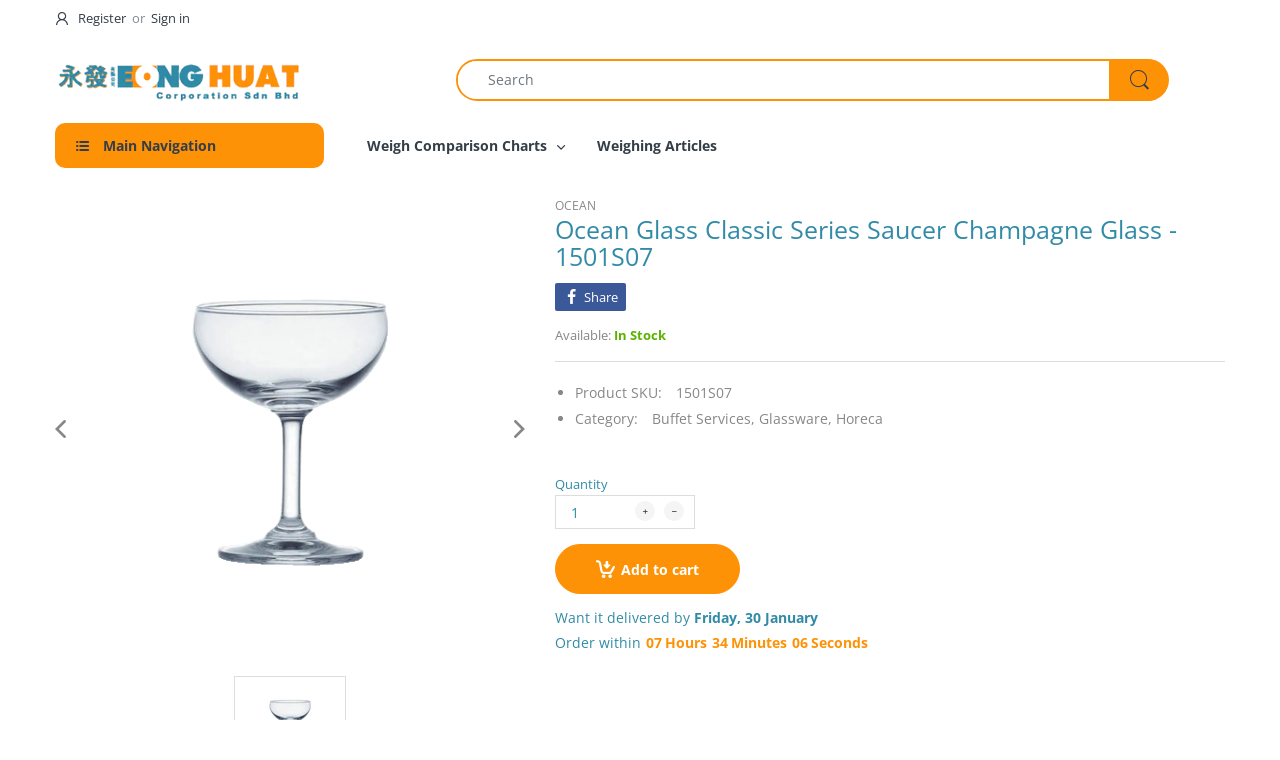

--- FILE ---
content_type: text/javascript
request_url: https://eonghuat.com/cdn/shop/t/4/assets/bc.script.js?v=181184297796258114511620462050
body_size: 6931
content:
var AT_Main={getWidthBrowser:function(){var myWidth;return typeof window.innerWidth=="number"?myWidth=window.innerWidth:document.documentElement&&(document.documentElement.clientWidth||document.documentElement.clientHeight)?myWidth=document.documentElement.clientWidth:document.body&&(document.body.clientWidth||document.body.clientHeight)&&(myWidth=document.body.clientWidth),myWidth},stickMenu:function(){var enable_stick=jQuery(".header-content").data("stick"),enable_stick_mobile=jQuery(".header-content").data("stickymobile");if(enable_stick&&AT_Main.getWidthBrowser()>991){var lastScroll=0,header=jQuery(".header-container"),body_content=jQuery("#body-content");jQuery(window).scroll(function(){var st=jQuery(this).scrollTop();st>lastScroll?st>250&&(header.addClass("header-fixed"),body_content.addClass("has-header-fixed")):st<250&&(header.removeClass("header-fixed"),body_content.removeClass("has-header-fixed")),lastScroll=st})}if(enable_stick_mobile&&AT_Main.getWidthBrowser()<992)if($("body").hasClass("templateCart")){var lastScroll=0,header=jQuery(".mobile-total-price"),body_content=jQuery("#body-content");jQuery(window).scroll(function(){var st=jQuery(this).scrollTop();st>lastScroll?st>350&&(header.addClass("header-mobile-fixed"),body_content.addClass("has-header-fixed")):st<350&&(header.removeClass("header-mobile-fixed"),body_content.removeClass("has-header-fixed")),lastScroll=st})}else{var lastScroll=0,header=jQuery(".header-container"),body_content=jQuery("#body-content");jQuery(window).scroll(function(){var st=jQuery(this).scrollTop();st>lastScroll?st>250&&(header.addClass("header-mobile-fixed"),body_content.addClass("has-header-fixed")):st<250&&(header.removeClass("header-mobile-fixed"),body_content.removeClass("has-header-fixed")),lastScroll=st})}},stickAddToCart:function(){$(window).on("scroll",function(){var ps=jQuery(this).scrollTop(),_show_sticky=$("#add-to-cart").offset().top;_show_sticky<ps?$(".add-to-cart-sticky").addClass("show"):$(".add-to-cart-sticky").removeClass("show")})},toTopButton:function(){var to_top_btn=$("#scroll-to-top");1>to_top_btn.length||($(window).on("scroll",function(){var b=jQuery(this).scrollTop(),c=jQuery(this).height();if(b>100)var d2=b+c/2;else var d2=1;d2<1e3&&d2<c?jQuery("#scroll-to-top").removeClass("on off").addClass("off"):jQuery("#scroll-to-top").removeClass("on off").addClass("on")}),to_top_btn.on("click",function(e){e.preventDefault(),jQuery("body,html").animate({scrollTop:0},800,"swing")}))},addEvent:function(obj,evt,fn){obj.addEventListener?obj.addEventListener(evt,fn,!1):obj.attachEvent&&obj.attachEvent("on"+evt,fn)},exitIntent:function(){AT_Main.addEvent(document,"mouseout",function(evt){evt.toElement==null&&evt.relatedTarget==null&&AT_Main.newsletterPopupAction()})},newsletterPopupAction:function(){let expire=jQuery("#newsletter-popup").data("expires");jQuery.cookie("mycookie")||$.fancybox.open({src:"#newsletter-popup",type:"inline",autoDimensions:!1,width:"auto",height:"auto",closeBtn:!1}),jQuery.cookie("mycookie","true",{expires:expire})},newsletterPopupDelayAction:function(){let delay=jQuery("#newsletter-popup").data("delay"),expire=jQuery("#newsletter-popup").data("expires");jQuery.cookie("mycookie")||setTimeout(function(){$.fancybox.open({src:"#newsletter-popup",type:"inline",autoDimensions:!1,width:"auto",height:"auto",closeBtn:!1})},delay),jQuery.cookie("mycookie","true",{expires:expire})},newsletterPopup:function(){let style=jQuery("#newsletter-popup").data("style");if($(".newsletter-popup-content").length>0)style=="delay"?AT_Main.newsletterPopupDelayAction():style=="exit-intent"?AT_Main.exitIntent():jQuery(window).scroll(function(){let scroll_position=jQuery("#newsletter-popup").data("scroll");jQuery(this).scrollTop()>scroll_position&&AT_Main.newsletterPopupAction()}),jQuery(".np-close").on("click",function(e){$("#newsletter-popup .fancybox-close-small").trigger("click")});else return},newsletterCoupon:function(){$("#newsletter-popup .newsletter-block--form-type").data("form-type")=="klaviyo"?KlaviyoSubscribe.attachToForms("#newsletter-popup form",{success:function($form){jQuery(".text-box-image").hide(),jQuery(".subscribe-result").show(),jQuery(".newsletter-popup-content").removeClass("block-image-true").addClass("block-image-false")}}):jQuery("#mc-button").on("click",function(event){event&&event.preventDefault();let $form=$("#mc-form");jQuery.ajax({type:"POST",url:$form.attr("action"),data:$form.serialize(),cache:!1,dataType:"json",contentType:"application/json; charset=utf-8",error:function(err){alert("Could not connect to the registration server. Please try again later.")},success:function(data){jQuery(".text-box-image").hide(),jQuery(".subscribe-result").show(),jQuery(".newsletter-popup-content").removeClass("block-image-true").addClass("block-image-false")}})}),jQuery(".btn-copy").on("click",function(e){var _temp=$("<input>");$("body").append(_temp),_temp.val($("#mycode").text()).select(),document.execCommand("copy"),_temp.remove()})},toggleVerticalMenu:function(){jQuery(document).on("click",".vertical-menu .head",function(e){jQuery(this).toggleClass("opened"),jQuery(".vertical-navbar").toggleClass("opened")})},toggleCartSidebar:function(){jQuery(".cart-toggle").on("click",function(e){e.stopPropagation(),AT_Main.fixNoScroll(),jQuery(".cart-sb").toggleClass("opened"),jQuery("body").toggleClass("cart-opened")}),jQuery("#page-body, .c-close").on("click",function(){jQuery(".cart-sb").removeClass("opened"),jQuery("html,body").removeClass("cart-opened"),AT_Main.fixReturnScroll()}),jQuery(".m-search-icon").on("click",function(e){jQuery(".header-main").toggleClass("search-mobile-active"),jQuery(".searchbox-mobile").toggleClass("active")})},smartSearch:function(){if(jQuery("body").hasClass("snize-results-page")&&!jQuery("body").hasClass("as-smart")){var _base_url=window.location.origin,_url=window.location.href,splitStr=_url.substring(_url.indexOf("?")+1);window.location.href=_base_url+"/search?type=product&"+splitStr}},toggleFilterSidebar:function(){jQuery(".filter-icon.toggle").on("click",function(e){jQuery(".filter-sidebar.position-body").slideToggle("slow")}),jQuery(".filter-icon.drawer").on("click",function(e){e.stopPropagation(),AT_Main.fixNoScroll(),jQuery("body").toggleClass("sidebar-opened")}),jQuery(".f-close").on("click",function(){jQuery("#sidebar").removeClass("opened"),jQuery("html,body").removeClass("sidebar-opened"),AT_Main.fixReturnScroll()}),jQuery(".filter-icon-order.toggle").on("click",function(e){jQuery(".filter-order-form").slideToggle("slow")}),jQuery(".filter-icon-order.drawer").on("click",function(e){e.stopPropagation(),AT_Main.fixNoScroll(),jQuery("body").toggleClass("order-sidebar-opened")}),jQuery(".fof-close").on("click",function(){jQuery("html,body").removeClass("order-sidebar-opened"),AT_Main.fixReturnScroll()})},handleGridList:function(){var _cookie_grid=document.cookie;function getCookie(cname){for(var name=cname+"=",decodedCookie=decodeURIComponent(document.cookie),ca=decodedCookie.split(";"),i=0;i<ca.length;i++){var c=ca[i];if(c.includes("cata-grid-")&&(d=c.substring(c.indexOf("=")+1),d==="yes")){var _item=$.trim(c.replace("=yes","")),_item_grid=$.trim(_item.replace("cata-",""));jQuery("body").removeClass("cata-grid-1 cata-grid-2 cata-grid-3 cata-grid-4"),$("body").addClass(_item),$(".grid").each(function(){$(this).removeClass("active")}),$("."+_item_grid).addClass("active")}}}getCookie(_cookie_grid),jQuery("body").on("click",".grid",function(){var _grid=jQuery(this).attr("data-grid");$.cookie("cata-grid-1","no",{expires:1,path:"/"}),$.cookie("cata-grid-2","no",{expires:1,path:"/"}),$.cookie("cata-grid-3","no",{expires:1,path:"/"}),$.cookie("cata-grid-4","no",{expires:1,path:"/"}),$.cookie("cata-"+_grid,"yes",{expires:1,path:"/"}),jQuery("body").removeClass("cata-grid-1 cata-grid-2 cata-grid-3 cata-grid-4"),jQuery("body").addClass("cata-"+_grid),jQuery("body").attr("data-grid",_grid);var e=jQuery(this).closest(".grid-list");e.children(".grid").each(function(){$(this).removeClass("active")}),$(this).addClass("active")})},effectNavigation:function(){jQuery(".top-account-holder").hover(function(e){jQuery(this).find(">.dropdown-menu").addClass("fadeInUp animated")},function(e){jQuery(this).find(">.dropdown-menu").removeClass("fadeInUp animated")}),jQuery(".currency-block").hover(function(e){jQuery(this).find(">.dropdown-menu").addClass("fadeInUp animated")},function(e){jQuery(this).find(">.dropdown-menu").removeClass("fadeInUp animated")})},menuOnMobileNew:function(){$(".mobile-version .mega-menu .menu-proudct-carousel").length>0&&setTimeout(function(){$(".mobile-version .mega-menu .menu-proudct-carousel").prepend('<li class="back-prev-menu"><span class="expand back">Back</span></li>')},500),jQuery(document).on("click",".mobile-version .menu-mobile .main-nav .expand",function(event){let _title=$(this).parents(".dropdown").first().find("a").first().children().first().text().split(`
`)[0],e=$(this).parents(".dropdown").first();if(e.addClass("active"),e.parent().addClass("sub-open"),e.hasClass("dropdown")){let child=e.children(".dropdown-menu");if(child.length>0&&child.hasClass("menu-mobile-open")==!1)return child.addClass("menu-mobile-open"),_title.length>0&&child.children(".back-prev-menu").find(".back").html(_title),!1}if($(this).parent().hasClass("back-prev-menu")){let _pa=$(this).parent().parents(".dropdown").first();$(this).parents(".dropdown-menu").first().removeClass("menu-mobile-open"),_pa.removeClass("active"),_pa.parent().removeClass("sub-open")}}),jQuery(document).on("click",".ci-store-info",function(e){jQuery(".contactbar-info").toggleClass("active")}),jQuery(document).on("click",".contactbar-info-close",function(e){jQuery(".contactbar-info").removeClass("active")})},megamenuWithTabs:function(){var _headerStyle=$(".header-content").data("headerstyle");$(document).on("mouseover","header li.mega-menu, header .menu-list li",e=>$(e.currentTarget).addClass("mega-is-hover")).on("mouseleave","header li.mega-menu, header .menu-list li",e=>!$(e.currentTarget).hasClass("admin-editor--viewing")&&$(e.currentTarget).removeClass("mega-is-hover")).on("shopify:block:select","header li.mega-menu, header .menu-list li, header .mega-tab-item",e=>{if($(e.currentTarget).addClass("mega-is-hover admin-editor--viewing"),$(e.currentTarget).closest(".vertical-menu").length&&$(".vertical-menu .head:not(.opened)").trigger("click"),$(e.currentTarget).closest(".dropdown-menu-tabs").length){let _this=$(e.currentTarget);if(_this.attr("id")!=null||_this.attr("data-id")!=null){let _id=_this.attr("id")||_this.attr("data-id");$(".title-item").removeClass("active"),$(".tab-content-inner").removeClass("active"),$('li[data-id="'+_id+'"]').addClass("active"),$("."+_id).addClass("active")}}}).on("shopify:block:deselect","header li.mega-menu, header .menu-list li",e=>{$(e.currentTarget).removeClass("mega-is-hover admin-editor--viewing"),$(e.currentTarget).closest(".dropdown-menu-tabs").length&&($(".title-item, .tab-content-inner").removeClass("active"),$(".title-item-1, .mm-tabs-1").addClass("active"))}),jQuery(".tab-title .title-item").hover(function(e){$(".title-item").removeClass("active"),$(".tab-content-inner").removeClass("active");var _class=$(this).attr("data-id"),idclass="."+_class,e=jQuery(this);e.addClass("active"),$(idclass).addClass("active")}),jQuery(".mega-menu").mouseleave(function(){$(".title-item, .tab-content-inner").removeClass("active"),$(".title-item-1, .mm-tabs-1").addClass("active")})},fixNoScroll:function(){var windowW=jQuery(window).width();jQuery("#page-body, .header-content, #page-body .mobile-version").css("width",windowW+"px")},fixReturnScroll:function(){jQuery("#page-body, .header-content,#page-body .mobile-version").attr("style","")},fixButton:function(){jQuery(".product-wrapper .product-head").each(function(e){$(this).children().hasClass("wrapper-countdown")&&$(this).find(".product-button").addClass("fix")})},handleReviews:function(){SPR.registerCallbacks(),SPR.initRatingHandler(),SPR.initDomEls(),SPR.loadProducts(),SPR.loadBadges()},menuOnMobile:function(){jQuery(document).on("click",function(e){}),jQuery(".mobile-cart-action .btn").on("click",function(e){$(".btn-checkout").trigger("click")}),jQuery(".currency_icon_mobile").on("click",function(){jQuery(".menu-mobile").removeClass("opened"),jQuery("html,body").removeClass("menu-opened")}),jQuery("#body-content").on("click",function(){jQuery(".menu-mobile").removeClass("opened"),jQuery("html,body").removeClass("menu-opened"),jQuery(".dropdown").removeClass("menu-mobile-open"),AT_Main.fixReturnScroll()}),jQuery(".mm-block-icons .wishlist-target, .mm-block-icons .compare-target").on("click",function(){jQuery(".menu-mobile").removeClass("opened"),jQuery("html,body").removeClass("menu-opened"),AT_Main.fixReturnScroll()}),jQuery(document).on("click",".responsive-menu",function(e){e.stopPropagation(),AT_Main.fixNoScroll(),jQuery(".menu-mobile").toggleClass("opened"),jQuery("html,body").toggleClass("menu-opened")}),jQuery(document).on("click",".sb-menu .expand",function(){var e=jQuery(this).parents(".dropdown").first();e.hasClass("s-open")?e.removeClass("s-open"):e.addClass("s-open")}),jQuery(document).on("click",".currency_wrapper",function(){$(".currencies-dropdown").hasClass("opened")?($(".currencies-dropdown").removeClass("opened"),$(this).removeClass("icon-opened")):($(".currencies-dropdown").addClass("opened"),$(this).addClass("icon-opened"))}),jQuery(document).on("click",".disclosure_wrapper",function(){$(".disclosure-list").hasClass("opened")?($(".disclosure-list").removeClass("opened"),$(this).removeClass("icon-opened")):($(".disclosure-list").addClass("opened"),$(this).addClass("icon-opened"))}),jQuery(document).on("click",".bc-toggle",function(){var e=jQuery(this);e.hasClass("opened")?e.removeClass("opened"):e.addClass("opened")}),jQuery(document).on("click",".top-cart-holder.hover-dropdown .cart-target",function(){var e=jQuery(this);e.hasClass("opened")?e.removeClass("opened"):e.addClass("opened")}),jQuery(".off-canvas-navigation-wrapper .navbar .toggle-menu-list li").click(function(){jQuery(this).toggleClass("mega-is-hover")}),jQuery(".navbar .menu-list li, .vertical-menu .main-nav li").hover(function(){jQuery(this).addClass("mega-is-hover")},function(){jQuery(this).removeClass("mega-is-hover")})},handleFlag:function(){if($(".currency_icon_desktop").attr("data-flag")=="currency")if($("#language-popup").attr("data-source")=="1"){let _cflag=$("#language-popup .currency_wrapper .currency_code i"),_cflag_option=$(".currency-selector__dropdown").children("option:selected").val();if(_cflag_option){let _cflag_option_lowerCase=_cflag_option.toLowerCase();$(".currency_icon_desktop,.currency_icon_mobile").html('<i class="currency-flag currency-flag-'+_cflag_option_lowerCase+'"/></i>')}}else $("#language-popup").attr("data-source")=="2"?setTimeout(function(){var _cflag=$("#language-popup .currency_wrapper .currency_code i");$(".currency_icon_desktop,.currency_icon_mobile").html(_cflag)},1200):$(".currency_icon_desktop,.currency_icon_mobile").html('<i class="demo-icon icon-globe"/></i>');if($(".currency_icon_desktop").attr("data-flag")=="lang-list"){var _localeSelector=$("#LocaleSelector").val();_localeSelector=="pt-PT"||_localeSelector=="pt-BR"?_localeSelector="pt":_localeSelector=="zh-CN"||_localeSelector=="zh-TW"?_localeSelector="zh":_localeSelector=_localeSelector,$(".currency_icon_desktop,.currency_icon_mobile").html('<i class="language-flag language-flag-'+_localeSelector+'"/></i>')}$("#lang-list .disclosure-list__option").click(function(){var _locale_shop_url=$("input[name='lang_to']").val(),_locale_return_to=$("input[name='return_to']").val(),_locale_remove_to="/"+$("#LocaleSelector").val(),_locale_link_to=_locale_return_to.replace(_locale_remove_to,"");if($(this).hasClass("disclosure-list__item--primary")){var _locale_lang="";window.location.href=_locale_shop_url+_locale_lang+_locale_link_to}else{var _locale_lang=$(this).attr("lang");window.location.href=_locale_shop_url+"/"+_locale_lang+_locale_link_to}})},handleMenuMultiLine:function(){var outItem="",down=!1,top=0;jQuery(".navbar-collapse .main-nav > li").on("mousemove",function(e){var target=jQuery(e.currentTarget);down&&outItem!=""?(outItem.addClass("hold"),setTimeout(function(){outItem!=""&&outItem.removeClass("hold"),down=!1,outItem=""},500),(outItem[0]==target[0]||outItem.offset().top==target.offset().top)&&(outItem.removeClass("hold"),down=!1,outItem="")):outItem=""}),jQuery(".navbar-collapse .main-nav >li").on("mouseout",function(e){var target=jQuery(e.currentTarget);e.pageY>=target.offset().top+50&&(down=!0),target.hasClass("dropdown")&&outItem==""&&(outItem=target)})},fixTitle:function(){jQuery(".rt a").attr("data-title",function(){return jQuery(this).attr("title")}),jQuery(".rt a").removeAttr("title"),jQuery(".size-all").after(jQuery(".size-xxxl")).after(jQuery(".size-xxl")).after(jQuery(".size-xl")).after(jQuery(".size-l")).after(jQuery(".size-m")).after(jQuery(".size-s")).after(jQuery(".size-xs")).after(jQuery(".size-xxs")).after(jQuery(".size-xxxs"))},filterCatalogReplace:function(collectionUrl,filter_id){var value=collectionUrl.substring(collectionUrl.lastIndexOf("/")+1),val=value.substring(value.lastIndexOf("?"));collectionUrl=collectionUrl.replace(value,""),value=value.replace(val,""),value=value.replace("#","");var value_arr=value.split("+"),current_arr=[];for(jQuery("#"+filter_id+" li.active-filter").each(function(){current_arr.push(jQuery(this).attr("data-handle"))}),jQuery("#"+filter_id+" li.active-filter").find("a").attr("title",""),jQuery("#"+filter_id+" li").removeClass("active-filter"),jQueryi=0;jQueryi<current_arr.length;jQueryi++)value_arr=jQuery.grep(value_arr,function(n,i){return n!==current_arr[jQueryi]});var new_data=value_arr.join("+"),new_url=collectionUrl+new_data+val;typeof AT_Filter<"u"&&AT_Filter?(AT_Filter.updateURL=!0,AT_Filter.requestPage(new_url)):window.location=new_url},filterCatalog:function(){var currentTags="",filters=jQuery(".advanced-filter");filters.each(function(){var el=jQuery(this),group=el.data("group");el.hasClass("active-filter")&&el.parents(".sb-filter").find("a.clear-filter").removeClass("hidden")}),$("body").hasClass("templateCollection")&&$("#col-main .cata-product").length<1&&$("#col-main").append('<a href="javascript:history.go(-1)" style="text-decoration: underline;font-weight: bold;">Go Back</a>'),filters.on("click",function(e){var el=$(this),group=el.data("group"),url=el.find("a").attr("href");if(!el.hasClass("active-filter")){var _logic=jQuery(".page-cata").data("logic");_logic&&(activeTag=$('.active-filter[data-group="'+group+'"]'),activeTag&&activeTag.data("group")===group&&(e.preventDefault(),activeHandle=activeTag.data("handle")+"+",url=url.replace(activeHandle,""),window.location=url))}}),jQuery(".advanced-filters").each(function(index){$(this).find("li").length<2&&jQuery(this).parents(".sbw-filter").css("display","none")}),jQuery(".sb-filter").on("click",".clear-filter",function(n){var filter_id=jQuery(this).attr("id");filter_id=filter_id.replace("clear-","");var collectionUrl=window.location.href;if(collectionUrl.match(/\?/)){var string=collectionUrl.substring(collectionUrl.lastIndexOf("?")-1);if(string.match(/\//)){var str_replace=string.replace(/\//,"");collectionUrl=collectionUrl.replace(string,""),collectionUrl=collectionUrl+str_replace,AT_Main.filterCatalogReplace(collectionUrl,filter_id)}else AT_Main.filterCatalogReplace(collectionUrl,filter_id)}else{var value=collectionUrl.substring(collectionUrl.lastIndexOf("/")+1);collectionUrl=collectionUrl.substr(0,collectionUrl.lastIndexOf("/")+1),value=value.replace("#","");var value_arr=value.split("+"),current_arr=[];for(jQuery("#"+filter_id+" li.active-filter").each(function(){current_arr.push(jQuery(this).attr("data-handle"))}),jQuery("#"+filter_id+" li.active-filter").find("a").attr("title",""),jQuery("#"+filter_id+" li").removeClass("active-filter"),jQueryi=0;jQueryi<current_arr.length;jQueryi++)value_arr=jQuery.grep(value_arr,function(n2,i){return n2!==current_arr[jQueryi]});var new_data=value_arr.join("+"),new_url=collectionUrl+new_data;typeof AT_Filter<"u"&&AT_Filter?(AT_Filter.updateURL=!0,AT_Filter.requestPage(new_url)):window.location=new_url}})},swatch:function(){jQuery(".swatch :radio").change(function(){var optionIndex=jQuery(this).closest(".swatch").attr("data-option-index"),optionValue=jQuery(this).val();jQuery(this).closest("form").find(".single-option-selector").eq(optionIndex).val(optionValue).trigger("change")})},listCollections:function(){jQuery(".list-collection-section .sub-collections").each(function(){$(this).length&&$(this).closest(".item").addClass("sub-collections-true")})},slickProductPage:function(){jQuery(".slider-for-03").length&&jQuery(".slider-for-03").slick({slidesToShow:1,slidesToScroll:1,rtl:jQuery("body").data("rtl"),arrows:!0,fade:!0,asNavFor:".slider-thumbs-03",nextArrow:$(".slick-btn-03 .btn-next"),prevArrow:$(".slick-btn-03 .btn-prev")}),jQuery(".slider-thumbs-03").length&&jQuery(".slider-thumbs-03").slick({infinite:!1,slidesToShow:4,slidesToScroll:1,rtl:jQuery("body").data("rtl"),asNavFor:".slider-for-03",dots:!1,arrows:!1,focusOnSelect:!0})},productPage_variantFilter:function(groupImage){jQuery("#slide--main").attr("data-filter",groupImage),jQuery(".slider-filter").hasClass("slick-initialized")&&(jQuery(".slider-filter .slick-slide").each(function(){let _group_class=jQuery(this).find(".slick-item").attr("data-match");jQuery(this).addClass(_group_class)}),groupImage=="none-group"?jQuery(".slider-filter").slick("slickUnfilter"):(jQuery(".slider-filter").slick("slickUnfilter"),jQuery(".slider-filter").slick("slickFilter","."+groupImage+",.group-all"),jQuery(".slider-filter").attr("data-filter","."+groupImage)))},scrollToReview:function(){$(".rating-links a").click(function(){return $(".product-simple-tab ul li a").removeClass("active"),$("#tab_review_tabbed a").addClass("active"),$(".product-simple-tab .tab-content .tab-pane").removeClass("show active"),$("#tab-review").addClass("show active"),$("#tab_review_tabbed").scrollToMe(),!1})},footerMenuMobile:function(){jQuery(document).on("click",".footer-menu h6",function(){$(this).closest(".footer-menu").toggleClass("active")})},deadLine_time:function(){var _deadline_time=parseInt($(".shipping-time").attr("data-deadline")),_currentDate=new Date,_dueDate=new Date(_currentDate.getFullYear(),_currentDate.getMonth(),_currentDate.getDate());switch(_dueDate.setHours(_deadline_time),_currentDate.getDay()){case 0:_dueDate.setDate(_dueDate.getDate()+1);break;case 5:_currentDate>=_dueDate&&_dueDate.setDate(_dueDate.getDate()+3);break;case 6:_dueDate.setDate(_dueDate.getDate()+2);break;default:_currentDate>=_dueDate&&_dueDate.setDate(_dueDate.getDate()+1)}$(".countdown_deadline").countdown({until:_dueDate,format:"HMS",padZeroes:!0})},delivery_time:function(){for(var today=new Date,business_days=parseInt($(".shipping-time").attr("data-deliverytime")),deliveryDate=today,total_days=business_days,days=1;days<=total_days;days++)deliveryDate=new Date(today.getTime()+days*24*60*60*1e3),(deliveryDate.getDay()==0||deliveryDate.getDay()==6)&&total_days++;var weekday=new Array(7);weekday[0]="Sunday",weekday[1]="Monday",weekday[2]="Tuesday",weekday[3]="Wednesday",weekday[4]="Thursday",weekday[5]="Friday",weekday[6]="Saturday";var _day=weekday[deliveryDate.getDay()],month=new Array;month[0]="January",month[1]="February",month[2]="March",month[3]="April",month[4]="May",month[5]="June",month[6]="July",month[7]="August",month[8]="September",month[9]="October",month[10]="November",month[11]="December";var _month=month[deliveryDate.getMonth()];$(".delivery-time").html("Want it delivered by&nbsp;<strong>"+_day+",&nbsp;"+deliveryDate.getDate()+"&nbsp;"+_month+"</strong>")},scareWidth:function(){var _name_width=110;jQuery(".variants-wrapper .selector-wrapper").find("label").each(function(index,value){_name_width=jQuery(value).width()>_name_width?jQuery(value).outerWidth():_name_width}),jQuery(".variants-wrapper .selector-wrapper").find("label").css("width",_name_width),jQuery(".swatch.size").find(".header").css("width",_name_width),jQuery(".swatch.color, .swatch.colour").find(".header").css("width",_name_width),jQuery(".product-qty, .quantity").find("label").css("width",_name_width)},termsConditions:function(){jQuery("body").on("click",'[name="checkout"], [name="goto_pp"], [name="goto_gc"]',function(){if($(".agree-terms-condition").is(":checked"))$(this).submit();else return alert("You must AGREE with Terms and Conditions."),!1})},init:function(){if(typeof _bc_config>"u"){console.log(" _bc_config is undefined ");return}this.stickMenu(),this.toTopButton(),this.newsletterPopup(),this.newsletterCoupon(),this.smartSearch(),this.toggleVerticalMenu(),this.toggleCartSidebar(),this.toggleFilterSidebar(),this.handleGridList(),this.effectNavigation(),this.menuOnMobileNew(),this.megamenuWithTabs(),this.fixButton(),this.menuOnMobile(),this.handleFlag(),this.handleMenuMultiLine(),this.fixTitle(),this.filterCatalog(),this.listCollections(),this.swatch(),this.slickProductPage(),this.footerMenuMobile()}},AT_Slider={owlSlider:function(){jQuery(".menu-proudct-carousel").length&&jQuery(".menu-proudct-carousel").owlCarousel({loop:!1,nav:!0,dots:!1,items:1,rtl:jQuery("body").data("rtl"),navText:['<span class="button-prev"></span>','<span class="button-next"></span>']}),jQuery(".slideshow-tabs-list").length&&jQuery(".slideshow-tabs-list").owlCarousel({nav:!0,dots:!1,items:7,rtl:jQuery("body").data("rtl"),margin:10,responsive:{0:{items:1},480:{items:2},768:{items:3},992:{items:4},1024:{items:5},1100:{items:6},1200:{items:7}},navText:['<span class="button-prev"></span>','<span class="button-next"></span>']}),jQuery(".bc-product-list").length&&jQuery(".bc-product-list").owlCarousel({loop:!1,nav:!0,dots:!1,items:1,rtl:jQuery("body").data("rtl"),navText:['<span class="button-prev"></span>','<span class="button-next"></span>']}),jQuery(".policy-list").length&&jQuery(".policy-list").owlCarousel({nav:!1,dots:!1,mouseDrag:!1,items:5,rtl:jQuery("body").data("rtl"),responsive:{0:{items:1},480:{items:2},768:{items:3},992:{items:4},1024:{items:5}}}),jQuery(".image-carousel").length&&jQuery(".image-carousel").owlCarousel({nav:!0,dots:!1,items:1,rtl:jQuery("body").data("rtl"),navText:['<span class="button-prev"></span>','<span class="button-next"></span>']}),jQuery(".catalog-list").length&&jQuery(".catalog-list").owlCarousel({nav:!0,dots:!1,items:3,rtl:jQuery("body").data("rtl"),margin:30,responsive:{0:{items:1},480:{items:2},992:{items:3,nav:!1}},navText:['<span class="button-prev"></span>','<span class="button-next"></span>']}),jQuery(".gallery-image-thumb").length&&jQuery(".gallery-image-thumb").owlCarousel({nav:!0,dots:!1,items:4,rtl:jQuery("body").data("rtl"),margin:20,mouseDrag:!1,responsive:{0:{items:2},480:{items:3},768:{items:4}},navText:['<span class="button-prev"></span>','<span class="button-next"></span>']}),jQuery(".type-testimonial .testimonial").length&&jQuery(".type-testimonial .testimonial").owlCarousel({nav:!0,dots:!1,items:1,rtl:jQuery("body").data("rtl"),navText:['<span class="button-prev"></span>','<span class="button-next"></span>']}),jQuery(".sb-product-list").length&&jQuery(".sb-product-list").owlCarousel({nav:!0,dots:!1,items:1,rtl:jQuery("body").data("rtl"),navText:['<span class="button-prev"></span>','<span class="button-next"></span>']}),jQuery(".sb-product-grid").length&&jQuery(".sb-product-grid").owlCarousel({nav:!0,dots:!1,items:1,rtl:jQuery("body").data("rtl"),navText:['<span class="button-prev"></span>','<span class="button-next"></span>']}),jQuery(".sb-blog-grid").length&&jQuery(".sb-blog-grid").owlCarousel({nav:!0,dots:!1,items:1,rtl:jQuery("body").data("rtl"),navText:['<span class="button-prev"></span>','<span class="button-next"></span>']})},init:function(){this.owlSlider()}},AT_AddCart={addCartAction:function(){var _disable_ajax_cart=jQuery(".boxed-wrapper").data("ajax-cart");_disable_ajax_cart?$(document).on("click",".add-to-cart",function(e){var form=$(this).parents("form");form.submit()}):$("body").on("click",".add-to-cart",AT_AddCart.addToCart)},addCart:function(){AT_Main.fixNoScroll(),$(".cart-sb").toggleClass("opened"),$("html,body").toggleClass("cart-opened")},notifyAddCartFail:function($i){$(".new-loading").removeClass("loading"),$(".boxed-wrapper").append($i),$.fancybox.open({src:"#cart--error",type:"inline",afterClose:function(instance,current){$("#cart--error").remove()}})},addToCart:function(e){typeof e<"u"&&e.preventDefault();var $this=$(this);$this.addClass("disabled");var form=$this.parents("form");$(".modal").modal("hide"),$.ajax({type:"POST",url:"/cart/add.js",async:!0,data:form.serialize(),dataType:"json",error:AT_AddCart.addToCartFail,success:AT_AddCart.addToCartSuccess,cache:!1})},addToCartSuccess:function(jqXHR,textStatus,errorThrown){var _cart_style=jQuery(".boxed-wrapper").data("cart-style"),_redirect_checkout=jQuery(".boxed-wrapper").data("redirect");if($(".add-to-cart").removeClass("disabled"),$.ajax({type:"GET",url:"/cart.js",async:!1,cache:!1,dataType:"json",success:updateCartDesc}),_cart_style=="dropdown"){$("#layer-addcart-modal").show();var price=jqXHR.price,qty=jqXHR.quantity,total=price*qty,addcart_modal_image='<img src="'+Shopify.resizeImage(jqXHR.image,"small")+'" alt="'+jqXHR.title+'"/>',addcart_modal_name=jqXHR.product_title,addcart_modal_variant="";jqXHR.variant_title!=null&&(addcart_modal_variant="Variant: "+jqXHR.variant_title);var addcart_modal_qty="<strong>Quantity:</strong>"+jqXHR.quantity,addcart_modal_price="<strong>Cart Total:</strong>"+Shopify.formatMoney(total,_bc_config.money_format),addcart_modal_numpro="";$(".basket .number .n-item").html()==1?addcart_modal_numpro="There is 1 item in your cart.":addcart_modal_numpro="There are "+$(".basket .number .n-item").html()+" items in your cart.",$(".addcart-modal-image").html(addcart_modal_image),$(".addcart-modal-title").html(addcart_modal_name),$(".addcart-modal-price").html(addcart_modal_price),$(".addcart-modal-variant").html(addcart_modal_variant),$(".addcart-modal-qty").html(addcart_modal_qty),$(".addcart-modal-number").html(addcart_modal_numpro),$(".addcart-modal-box").show()}else AT_AddCart.addCart();Shopify.getCart(function(cart){Shopify.updateCartInfo(cart,"#cart-info #cart-content")}),_redirect_checkout&&setTimeout(function(){window.location.href="/checkout"},1200)},addToCartFail:function(jqXHR,textStatus,errorThrown){$(".add-to-cart").removeClass("disabled");var response=$.parseJSON(jqXHR.responseText),$i='<div class="error">'+response.description+"</div>";AT_AddCart.notifyAddCartFail($i)},addcartModalHide:function(){jQuery("#layer-addcart-modal").addClass("zoomOut animated").fadeOut(),jQuery("#layer-addcart-modal").removeClass("zoomOut animated")},init:function(){this.addCartAction()}};jQuery.fn.extend({scrollToMe:function(){if(jQuery(this).length){var top=jQuery(this).offset().top-200;jQuery("html,body").animate({scrollTop:top},500)}}}),jQuery(window).resize(function(){AT_Main.stickMenu(),AT_Main.fixReturnScroll(),AT_Main.getWidthBrowser()>992&&jQuery(".menu-mobile").hasClass("opened")&&jQuery("#body-content").trigger("click")}),jQuery(document).ready(function($2){var i_sections=new theme.Sections;$2(".currency-selector select").on("change",function(){$2(this).parents("form").submit()}),jQuery(".style-accordion").on("click",".sb-filter",function(n){$2(this).toggleClass("accordion-active"),$2(this).find(".advanced-filters").slideToggle("slow")}),AT_Slider.init(),AT_Main.init(),AT_AddCart.init(),i_sections.register("reload_section",AT_Main.reload_sections),i_sections.register("reload_insta",AT_Main.init_insta),i_sections.register("reload_newsletter",function(){$2("#newsletter-popup").closest(".shopify-section").on("shopify:section:select",function(){$2(".fancybox-container.fancybox-is-open").remove(),!$2(".fancybox-container").length&&$2.fancybox.open({src:"#newsletter-popup",type:"inline",autoDimensions:!1,width:"auto",height:"auto",closeBtn:!1})}).on("shopify:section:deselect",function(){}),$2("#newsletter-popup .block-coupon").on("shopify:block:deselect",function(){jQuery(".text-box-image").show(),jQuery(".subscribe-result").hide();let _image=jQuery("#newsletter-popup .newsletter-popup-content").data("image");jQuery(".newsletter-popup-content").addClass("block-image-"+_image).removeClass("block-image-false")}).on("shopify:block:select",function(){jQuery(".text-box-image").hide(),jQuery(".subscribe-result").show(),jQuery(".newsletter-popup-content").removeClass("block-image-true").addClass("block-image-false")})})});
//# sourceMappingURL=/cdn/shop/t/4/assets/bc.script.js.map?v=181184297796258114511620462050
